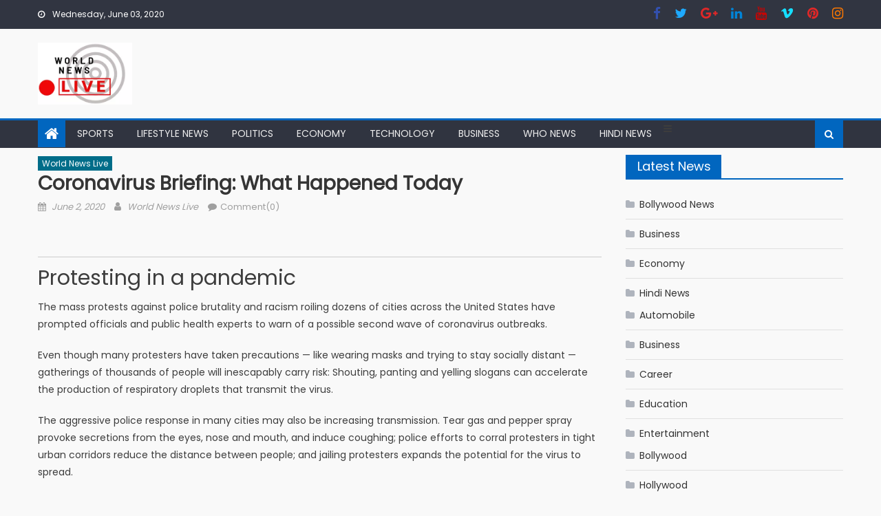

--- FILE ---
content_type: text/html; charset=utf-8
request_url: https://worldnewslive.in/coronavirus-briefing-what-happened-today-23/
body_size: 17727
content:
<!DOCTYPE html>
<html lang="en-US">
<head>
  <meta charset="utf-8">
  <meta name="viewport" content="width=device-width, initial-scale=1">
  <link rel="profile" href="https://gmpg.org/xfn/11">
  <link rel="pingback" href="/xmlrpc.php">
  <title>Coronavirus Briefing: What Happened Today - World News Live</title>
  <meta name="bingbot" content="index, follow, max-snippet:-1, max-image-preview:large, max-video-preview:-1">
  <link rel="canonical" href="/coronavirus-briefing-what-happened-today-23/">
  <meta property="og:locale" content="en_US">
  <meta property="og:type" content="article">
  <meta property="og:title" content="Coronavirus Briefing: What Happened Today - World News Live">
  <meta property="og:description" content="Protesting in a pandemic The mass protests against police brutality and racism roiling dozens of cities across the United States have prompted officials and public health experts to warn of a possible second wave of coronavirus outbreaks. Even though many protesters have taken precautions — like wearing masks and trying to stay socially distant — […]">
  <meta property="og:url" content="https://worldnewslive.in/coronavirus-briefing-what-happened-today-23/">
  <meta property="og:site_name" content="World News Live">
  <meta property="article:published_time" content="2020-06-02T16:45:47+00:00">
  <meta name="twitter:card" content="summary_large_image">
  <script type="application/ld+json" class="yoast-schema-graph">
  {"@context":"https://schema.org","@graph":[{"@type":"WebSite","@id":"https://worldnewslive.in/#website","url":"https://worldnewslive.in/","name":"World News Live","description":"You Can Read All News Live from World","potentialAction":[{"@type":"SearchAction","target":"https://worldnewslive.in/?s={search_term_string}","query-input":"required name=search_term_string"}],"inLanguage":"en-US"},{"@type":"WebPage","@id":"https://worldnewslive.in/coronavirus-briefing-what-happened-today-23/#webpage","url":"https://worldnewslive.in/coronavirus-briefing-what-happened-today-23/","name":"Coronavirus Briefing: What Happened Today - World News Live","isPartOf":{"@id":"https://worldnewslive.in/#website"},"datePublished":"2020-06-02T16:45:47+00:00","dateModified":"2020-06-02T16:45:47+00:00","author":{"@id":"https://worldnewslive.in/#/schema/person/2a662fbb7bf19becf25d5817ae1d4e3e"},"inLanguage":"en-US","potentialAction":[{"@type":"ReadAction","target":["https://worldnewslive.in/coronavirus-briefing-what-happened-today-23/"]}]},{"@type":["Person"],"@id":"https://worldnewslive.in/#/schema/person/2a662fbb7bf19becf25d5817ae1d4e3e","name":"World News Live","image":{"@type":"ImageObject","@id":"https://worldnewslive.in/#personlogo","inLanguage":"en-US","url":"http://0.gravatar.com/avatar/c786a953f750d570e59fe0fef5408e2b?d=mm&r=g","caption":"World News Live"}}]}
  </script>
  <link rel="dns-prefetch" href="//fonts.googleapis.com">
  <link rel="dns-prefetch" href="//s.w.org">
  <link rel="alternate" type="application/rss+xml" title="World News Live » Feed" href="/feed/">
  <link rel="alternate" type="application/rss+xml" title="World News Live » Comments Feed" href="/comments/feed/">
  <link rel="alternate" type="application/rss+xml" title="World News Live » Coronavirus Briefing: What Happened Today Comments Feed" href="/coronavirus-briefing-what-happened-today-23/feed/">
  <script type="text/javascript">
                        window._wpemojiSettings = {"baseUrl":"https:\/\/s.w.org\/images\/core\/emoji\/12.0.0-1\/72x72\/","ext":".png","svgUrl":"https:\/\/s.w.org\/images\/core\/emoji\/12.0.0-1\/svg\/","svgExt":".svg","source":{"concatemoji":"http:\/\/worldnewslive.in\/wp-includes\/js\/wp-emoji-release.min.js"}};
                        /*! This file is auto-generated */
                        !function(e,a,t){var r,n,o,i,p=a.createElement("canvas"),s=p.getContext&&p.getContext("2d");function c(e,t){var a=String.fromCharCode;s.clearRect(0,0,p.width,p.height),s.fillText(a.apply(this,e),0,0);var r=p.toDataURL();return s.clearRect(0,0,p.width,p.height),s.fillText(a.apply(this,t),0,0),r===p.toDataURL()}function l(e){if(!s||!s.fillText)return!1;switch(s.textBaseline="top",s.font="600 32px Arial",e){case"flag":return!c([127987,65039,8205,9895,65039],[127987,65039,8203,9895,65039])&&(!c([55356,56826,55356,56819],[55356,56826,8203,55356,56819])&&!c([55356,57332,56128,56423,56128,56418,56128,56421,56128,56430,56128,56423,56128,56447],[55356,57332,8203,56128,56423,8203,56128,56418,8203,56128,56421,8203,56128,56430,8203,56128,56423,8203,56128,56447]));case"emoji":return!c([55357,56424,55356,57342,8205,55358,56605,8205,55357,56424,55356,57340],[55357,56424,55356,57342,8203,55358,56605,8203,55357,56424,55356,57340])}return!1}function d(e){var t=a.createElement("script");t.src=e,t.defer=t.type="text/javascript",a.getElementsByTagName("head")[0].appendChild(t)}for(i=Array("flag","emoji"),t.supports={everything:!0,everythingExceptFlag:!0},o=0;o<i.length;o++)t.supports[i[o]]=l(i[o]),t.supports.everything=t.supports.everything&&t.supports[i[o]],"flag"!==i[o]&&(t.supports.everythingExceptFlag=t.supports.everythingExceptFlag&&t.supports[i[o]]);t.supports.everythingExceptFlag=t.supports.everythingExceptFlag&&!t.supports.flag,t.DOMReady=!1,t.readyCallback=function(){t.DOMReady=!0},t.supports.everything||(n=function(){t.readyCallback()},a.addEventListener?(a.addEventListener("DOMContentLoaded",n,!1),e.addEventListener("load",n,!1)):(e.attachEvent("onload",n),a.attachEvent("onreadystatechange",function(){"complete"===a.readyState&&t.readyCallback()})),(r=t.source||{}).concatemoji?d(r.concatemoji):r.wpemoji&&r.twemoji&&(d(r.twemoji),d(r.wpemoji)))}(window,document,window._wpemojiSettings);
  </script>
  <style type="text/css">
  img.wp-smiley,
  img.emoji {
        display: inline !important;
        border: none !important;
        box-shadow: none !important;
        height: 1em !important;
        width: 1em !important;
        margin: 0 .07em !important;
        vertical-align: -0.1em !important;
        background: none !important;
        padding: 0 !important;
  }
  </style>
  <link rel="stylesheet" id="wp-block-library-css" href="/wp-includes/css/dist/block-library/style.min.css" type="text/css" media="all">
  <link rel="stylesheet" id="SFSImainCss-css" href="/wp-content/plugins/ultimate-social-media-icons/css/sfsi-style.css" type="text/css" media="all">
  <link rel="stylesheet" id="wp_automatic_gallery_style-css" href="/wp-content/plugins/wp-automatic/css/wp-automatic.css" type="text/css" media="all">
  <link rel="stylesheet" id="font-awesome-css" href="/wp-content/themes/mantranews/assets/lib/font-awesome/css/font-awesome.min.css" type="text/css" media="all">
  <link rel="stylesheet" id="mantranews-google-font-css" href="https://fonts.googleapis.com/css?family=Poppins&ver=5.4.1" type="text/css" media="all">
  <link rel="stylesheet" id="mantranews-style-1-css" href="/wp-content/themes/mantranews/assets/css/mantranews.css" type="text/css" media="all">
  <link rel="stylesheet" id="mantranews-style-css" href="/wp-content/themes/mantranews/style.css" type="text/css" media="all">
  <link rel="stylesheet" id="mantranews-responsive-css" href="/wp-content/themes/mantranews/assets/css/mantranews-responsive.css" type="text/css" media="all">
  <script type="text/javascript" src="/wp-includes/js/jquery/jquery.js?ver=1.12.4-wp"></script>
  <script type="text/javascript" src="/wp-includes/js/jquery/jquery-migrate.min.js"></script>
  <script type="text/javascript" src="/wp-content/plugins/wp-automatic/js/main-front.js"></script>
  <link rel="https://api.w.org/" href="/wp-json/">
  <link rel="EditURI" type="application/rsd+xml" title="RSD" href="/xmlrpc.php">
  <link rel="wlwmanifest" type="application/wlwmanifest+xml" href="/wp-includes/wlwmanifest.xml">
  <link rel="shortlink" href="/?p=20738">
  <link rel="alternate" type="application/json+oembed" href="/wp-json/oembed/1.0/embed?url=http%3A%2F%2Fworldnewslive.in%2Fcoronavirus-briefing-what-happened-today-23%2F">
  <link rel="alternate" type="text/xml+oembed" href="/wp-json/oembed/1.0/embed?url=http%3A%2F%2Fworldnewslive.in%2Fcoronavirus-briefing-what-happened-today-23%2F&format=xml">
  <style>
  [class$="woocommerce-product-gallery__trigger"] {visibility:hidden;}
  </style>
  <script>
                (adsbygoogle = window.adsbygoogle || []).push({
                     google_ad_client: "ca-pub-2832739268642864",
                     enable_page_level_ads: true
                });
  </script>
  <meta name="follow.[base64]" content="jUXcnZnJK9H8V89JmJyu">
  <link rel="canonical" href="https://www.nytimes.com/2020/06/01/us/coronavirus-today.html/">
  <style type="text/css">
            .category-button.mb-cat-1981 a { background: #dd3333}
  .category-button.mb-cat-1981 a:hover { background: #ab0101}
  .block-header.mb-cat-1981 { border-left: 2px solid #dd3333 }
  .block-header.mb-cat-1981 .block-title { background:#dd3333 }
  .block-header.mb-cat-1981, #content .block-header.mb-cat-1981 .block-title:after { border-bottom-color:#dd3333 }
  #content .block-header.mb-cat-1981{ background-color:#ab0101 }
  .rtl .block-header.mb-cat-1981 { border-left: none; border-right: 2px solid #dd3333 }
  .archive .page-header.mb-cat-1981 { background-color:#dd3333; border-left: 4px solid #dd3333 }
  .rtl.archive .page-header.mb-cat-1981 { border-left: none; border-right: 4px solid #dd3333 }
  #site-navigation ul li.mb-cat-1981 { border-bottom-color: #dd3333 }
  .category-button.mb-cat-44 a { background: #8224e3}
  .category-button.mb-cat-44 a:hover { background: #5000b1}
  .block-header.mb-cat-44 { border-left: 2px solid #8224e3 }
  .block-header.mb-cat-44 .block-title { background:#8224e3 }
  .block-header.mb-cat-44, #content .block-header.mb-cat-44 .block-title:after { border-bottom-color:#8224e3 }
  #content .block-header.mb-cat-44{ background-color:#5000b1 }
  .rtl .block-header.mb-cat-44 { border-left: none; border-right: 2px solid #8224e3 }
  .archive .page-header.mb-cat-44 { background-color:#8224e3; border-left: 4px solid #8224e3 }
  .rtl.archive .page-header.mb-cat-44 { border-left: none; border-right: 4px solid #8224e3 }
  #site-navigation ul li.mb-cat-44 { border-bottom-color: #8224e3 }
  .category-button.mb-cat-1827 a { background: #8224e3}
  .category-button.mb-cat-1827 a:hover { background: #5000b1}
  .block-header.mb-cat-1827 { border-left: 2px solid #8224e3 }
  .block-header.mb-cat-1827 .block-title { background:#8224e3 }
  .block-header.mb-cat-1827, #content .block-header.mb-cat-1827 .block-title:after { border-bottom-color:#8224e3 }
  #content .block-header.mb-cat-1827{ background-color:#5000b1 }
  .rtl .block-header.mb-cat-1827 { border-left: none; border-right: 2px solid #8224e3 }
  .archive .page-header.mb-cat-1827 { background-color:#8224e3; border-left: 4px solid #8224e3 }
  .rtl.archive .page-header.mb-cat-1827 { border-left: none; border-right: 4px solid #8224e3 }
  #site-navigation ul li.mb-cat-1827 { border-bottom-color: #8224e3 }
  .category-button.mb-cat-45 a { background: #007c12}
  .category-button.mb-cat-45 a:hover { background: #004a00}
  .block-header.mb-cat-45 { border-left: 2px solid #007c12 }
  .block-header.mb-cat-45 .block-title { background:#007c12 }
  .block-header.mb-cat-45, #content .block-header.mb-cat-45 .block-title:after { border-bottom-color:#007c12 }
  #content .block-header.mb-cat-45{ background-color:#004a00 }
  .rtl .block-header.mb-cat-45 { border-left: none; border-right: 2px solid #007c12 }
  .archive .page-header.mb-cat-45 { background-color:#007c12; border-left: 4px solid #007c12 }
  .rtl.archive .page-header.mb-cat-45 { border-left: none; border-right: 4px solid #007c12 }
  #site-navigation ul li.mb-cat-45 { border-bottom-color: #007c12 }
  .category-button.mb-cat-1833 a { background: #007c12}
  .category-button.mb-cat-1833 a:hover { background: #004a00}
  .block-header.mb-cat-1833 { border-left: 2px solid #007c12 }
  .block-header.mb-cat-1833 .block-title { background:#007c12 }
  .block-header.mb-cat-1833, #content .block-header.mb-cat-1833 .block-title:after { border-bottom-color:#007c12 }
  #content .block-header.mb-cat-1833{ background-color:#004a00 }
  .rtl .block-header.mb-cat-1833 { border-left: none; border-right: 2px solid #007c12 }
  .archive .page-header.mb-cat-1833 { background-color:#007c12; border-left: 4px solid #007c12 }
  .rtl.archive .page-header.mb-cat-1833 { border-left: none; border-right: 4px solid #007c12 }
  #site-navigation ul li.mb-cat-1833 { border-bottom-color: #007c12 }
  .category-button.mb-cat-46 a { background: #9b4300}
  .category-button.mb-cat-46 a:hover { background: #691100}
  .block-header.mb-cat-46 { border-left: 2px solid #9b4300 }
  .block-header.mb-cat-46 .block-title { background:#9b4300 }
  .block-header.mb-cat-46, #content .block-header.mb-cat-46 .block-title:after { border-bottom-color:#9b4300 }
  #content .block-header.mb-cat-46{ background-color:#691100 }
  .rtl .block-header.mb-cat-46 { border-left: none; border-right: 2px solid #9b4300 }
  .archive .page-header.mb-cat-46 { background-color:#9b4300; border-left: 4px solid #9b4300 }
  .rtl.archive .page-header.mb-cat-46 { border-left: none; border-right: 4px solid #9b4300 }
  #site-navigation ul li.mb-cat-46 { border-bottom-color: #9b4300 }
  .category-button.mb-cat-1834 a { background: #9b4300}
  .category-button.mb-cat-1834 a:hover { background: #691100}
  .block-header.mb-cat-1834 { border-left: 2px solid #9b4300 }
  .block-header.mb-cat-1834 .block-title { background:#9b4300 }
  .block-header.mb-cat-1834, #content .block-header.mb-cat-1834 .block-title:after { border-bottom-color:#9b4300 }
  #content .block-header.mb-cat-1834{ background-color:#691100 }
  .rtl .block-header.mb-cat-1834 { border-left: none; border-right: 2px solid #9b4300 }
  .archive .page-header.mb-cat-1834 { background-color:#9b4300; border-left: 4px solid #9b4300 }
  .rtl.archive .page-header.mb-cat-1834 { border-left: none; border-right: 4px solid #9b4300 }
  #site-navigation ul li.mb-cat-1834 { border-bottom-color: #9b4300 }
  #content .block-header, #content .related-articles-wrapper .widget-title-wrapper, #content .widget .widget-title-wrapper,
                         #secondary .block-header, #secondary .widget .widget-title-wrapper, #secondary .related-articles-wrapper .widget-title-wrapper{background:none; background-color:transparent!important}
  #content .block-header .block-title:after, #content .related-articles-wrapper .related-title:after, #content .widget .widget-title:after{border:none}
  </style>
  <style type="text/css">
                        .site-title,
                .site-description {
                        position: absolute;
                        clip: rect(1px, 1px, 1px, 1px);
                }
  </style>
  <style type="text/css" id="custom-background-css">
  body.custom-background { background-color: #f9f9f9; }
  </style>
  <script>
  window.dataLayer = window.dataLayer || [];
  function gtag(){dataLayer.push(arguments);}
  gtag('js', new Date());

  gtag('config', 'UA-122514866-7');
  </script>
  <style type="text/css" aria-selected="true">

        .sfsi_subscribe_Popinner {
            width: 100% !important;

            height: auto !important;

            padding: 18px 0px !important;

            background-color: #ffffff !important;

        }

        .sfsi_subscribe_Popinner form {

            margin: 0 20px !important;

        }

        .sfsi_subscribe_Popinner h5 {

            font-family: Helvetica,Arial,sans-serif !important;

            font-weight: bold !important;

            color: #000000 !important;

            font-size: 16px !important;

            text-align: center !important;

            margin: 0 0 10px !important;

            padding: 0 !important;

        }

        .sfsi_subscription_form_field {

            margin: 5px 0 !important;

            width: 100% !important;

            display: inline-flex;

            display: -webkit-inline-flex;

        }

        .sfsi_subscription_form_field input {

            width: 100% !important;

            padding: 10px 0px !important;

        }

        .sfsi_subscribe_Popinner input[type=email] {

            font-family: Helvetica,Arial,sans-serif !important;

            font-style: normal !important;

            color: #000000 !important;

            font-size: 14px !important;

            text-align: center !important;

        }

        .sfsi_subscribe_Popinner input[type=email]::-webkit-input-placeholder {

            font-family: Helvetica,Arial,sans-serif !important;

            font-style: normal !important;

            color: #000000 !important;

            font-size: 14px !important;

            text-align: center !important;

        }

        .sfsi_subscribe_Popinner input[type=email]:-moz-placeholder {
            /* Firefox 18- */

            font-family: Helvetica,Arial,sans-serif !important;

            font-style: normal !important;

            color: #000000 !important;

            font-size: 14px !important;

            text-align: center !important;

        }

        .sfsi_subscribe_Popinner input[type=email]::-moz-placeholder {
            /* Firefox 19+ */

            font-family: Helvetica,Arial,sans-serif !important;

            font-style: normal !important;

            color: #000000 !important;

            font-size: 14px !important;

            text-align: center !important;

        }

        .sfsi_subscribe_Popinner input[type=email]:-ms-input-placeholder {

            font-family: Helvetica,Arial,sans-serif !important;

            font-style: normal !important;

            color: #000000 !important;

            font-size: 14px !important;

            text-align: center !important;

        }

        .sfsi_subscribe_Popinner input[type=submit] {

            font-family: Helvetica,Arial,sans-serif !important;

            font-weight: bold !important;

            color: #000000 !important;

            font-size: 16px !important;

            text-align: center !important;

            background-color: #dedede !important;

        }

        .sfsi_shortcode_container {
            float: left;
        }

        .sfsi_shortcode_container .norm_row .sfsi_wDiv {
            position: relative !important;
        }

        .sfsi_shortcode_container .sfsi_holders {
            display: none;
        }

  </style>
  <style id="fifu-woo-css-inline-css" type="text/css">
  img.zoomImg {display:inline !important}
  </style>
</head>
<body class="post-template-default single single-post postid-20738 single-format-standard custom-background wp-custom-logo default_skin fullwidth_layout right-sidebar">  <ins data-ad-channel="b1abb8ba140ddacf357f0dd10203906a" data-biqdiq-init></ins>

  <div id="page" class="site">
    <a class="skip-link screen-reader-text" href="#content">Skip to content</a>
    <header id="masthead" class="site-header">
      <div class="custom-header">
        <div class="custom-header-media"></div>
      </div>
      <div class="top-header-section">
        <div class="mb-container">
          <div class="top-left-header">
            <div class="date-section">
              Wednesday, June 03, 2020
            </div>
            <nav id="top-header-navigation" class="top-navigation"></nav>
          </div>
          <div class="top-social-wrapper">
            <span class="social-link"><i class="fa fa-facebook"></i></span><span class="social-link"><i class="fa fa-twitter"></i></span><span class="social-link"><i class="fa fa-google-plus"></i></span><span class="social-link"><i class="fa fa-linkedin"></i></span><span class="social-link"><i class="fa fa-youtube"></i></span><span class="social-link"><i class="fa fa-vimeo"></i></span><span class="social-link"><i class="fa fa-pinterest"></i></span><span class="social-link"><i class="fa fa-instagram"></i></span>
          </div>
        </div>
      </div>
      <div class="logo-ads-wrapper clearfix">
        <div class="mb-container">
          <div class="site-branding">
            <a href="/" class="custom-logo-link" rel="home"><img width="333" height="218" src="/wp-content/uploads/2020/05/cropped-logo2.png" class="custom-logo" alt="World News Live" srcset="/wp-content/uploads/2020/05/cropped-logo2.png 333w, /wp-content/uploads/2020/05/cropped-logo2-300x196.png 300w" sizes="(max-width: 333px) 100vw, 333px"></a>
          </div>
          <div class="header-ads-wrapper">
            <section id="custom_html-9" class="widget_text widget widget_custom_html">
              <div class="textwidget custom-html-widget">
                <script type="text/javascript" language="javascript">
                var aax_size='728x90';
                var aax_pubname = 'acousticblues-21';
                var aax_src='302';
                </script>
              </div>
            </section>
          </div>
        </div>
      </div>
      <div id="mb-menu-wrap" class="bottom-header-wrapper clearfix">
        <div class="mb-container">
          <div class="home-icon">
            <a href="/" rel="home"><i class="fa fa-home"></i></a>
          </div>
<i class="fa fa-navicon"></i>
          <nav id="site-navigation" class="main-navigation">
            <div class="menu">
              <ul>
                <li id="menu-item-108" class="menu-item menu-item-type-taxonomy menu-item-object-category menu-item-108 mb-cat-47">
                  <a href="/category/sports/">Sports</a>
                </li>
                <li id="menu-item-104" class="menu-item menu-item-type-taxonomy menu-item-object-category menu-item-104 mb-cat-43">
                  <a href="/category/lifestyle-news/">Lifestyle News</a>
                </li>
                <li id="menu-item-107" class="menu-item menu-item-type-taxonomy menu-item-object-category menu-item-107 mb-cat-46">
                  <a href="/category/politics/">Politics</a>
                </li>
                <li id="menu-item-116" class="menu-item menu-item-type-taxonomy menu-item-object-category menu-item-116 mb-cat-42">
                  <a href="/category/economy/">Economy</a>
                </li>
                <li id="menu-item-117" class="menu-item menu-item-type-taxonomy menu-item-object-category menu-item-117 mb-cat-48">
                  <a href="/category/technology/">Technology</a>
                </li>
                <li id="menu-item-118" class="menu-item menu-item-type-taxonomy menu-item-object-category menu-item-118 mb-cat-41">
                  <a href="/category/business/">Business</a>
                </li>
                <li id="menu-item-806" class="menu-item menu-item-type-taxonomy menu-item-object-category menu-item-806 mb-cat-1030">
                  <a href="/category/who-news/">WHO News</a>
                </li>
                <li id="menu-item-1393" class="menu-item menu-item-type-taxonomy menu-item-object-category menu-item-1393 mb-cat-1820">
                  <a href="/category/hindi-news/">Hindi News</a>
                </li>
              </ul>
            </div>
          </nav>
          <div class="header-search-wrapper">
            <span class="search-main"><i class="fa fa-search"></i></span>
            <div class="search-form-main clearfix">
              <form role="search" method="get" class="search-form" action="https://worldnewslive.in/">
                <label><span class="screen-reader-text">Search for:</span> <input type="search" class="search-field" placeholder="Search …" value="" name="s"></label> <input type="submit" class="search-submit" value="Search">
              </form>
            </div>
          </div>
        </div>
      </div>
    </header>
    <div id="content" class="site-content">
      <div class="mb-container">
        <div id="primary" class="content-area">
          <main id="main" class="site-main" role="main">
            <article id="post-20738" class="post-20738 post type-post status-publish format-standard hentry category-world-news-live">
              <header class="entry-header">
                <div class="post-cat-list">
                  <span class="category-button mb-cat-2"><a href="/category/world-news-live/">World News Live</a></span>
                </div>
                <h1 class="entry-title">Coronavirus Briefing: What Happened Today</h1>
                <div class="entry-meta">
                  <span class="posted-on"><span class="screen-reader-text">Posted on</span> <a href="/coronavirus-briefing-what-happened-today-23/" rel="bookmark"><time class="entry-date published updated" datetime="2020-06-02T16:45:47+00:00">June 2, 2020</time></a></span> <span class="byline"><span class="screen-reader-text">Author</span> <span class="author vcard"><a class="url fn n" href="/author/dqojrlsofc/">World News Live</a></span></span> <span class="comments-link"><a href="/coronavirus-briefing-what-happened-today-23/#respond">Comment(0)</a></span>
                </div>
              </header>
              <div class="entry-content">
                <p><br></p>
                <div>
                  <div class="css-53u6y8">
                    <hr class="css-7daw59 e1mu4ftr0">
                    <h2 class="css-1aoo5yy eoo0vm40" id="link-cce5f8e">Protesting in a pandemic</h2>
                    <p class="css-158dogj evys1bk0">The mass protests against police brutality and racism roiling dozens of cities across the United States have prompted officials and public health experts to warn of a possible second wave of coronavirus outbreaks.</p>
                    <p class="css-158dogj evys1bk0">Even though many protesters have taken precautions — like wearing masks and trying to stay socially distant — gatherings of thousands of people will inescapably carry risk: Shouting, panting and yelling slogans can accelerate the production of respiratory droplets that transmit the virus.</p>
                    <p class="css-158dogj evys1bk0">The aggressive police response in many cities may also be increasing transmission. Tear gas and pepper spray provoke secretions from the eyes, nose and mouth, and induce coughing; police efforts to corral protesters in tight urban corridors reduce the distance between people; and jailing protesters expands the potential for the virus to spread.</p>
                    <p class="css-158dogj evys1bk0">The protests come as many areas of the country are still experiencing the most lethal days of the pandemic. While coronavirus cases are dropping in the Northeast, there are fierce flare-ups in rural parts of Southern states like Alabama, Louisiana and Mississippi. And the Midwest is still troubled by persistent outbreaks: In Wisconsin, hospitalizations are on the rise, and in Minnesota, where the protests began, cases are trending upward.</p>
                  </div>
                  <aside class="css-ew4tgv" aria-label="companion column"></aside>
                </div>
                <div>
                  <div class="css-53u6y8">
                    <p class="css-158dogj evys1bk0">While the demonstrations were ignited by the death of George Floyd last week, they are also channeling the outrage felt by those who have seen the virus lay bare entrenched inequalities in American society. Covid-19 kills black Americans at a higher rate than whites, and it has stripped black Americans of their jobs and income at an outsize rate.</p>
                    <p class="css-158dogj evys1bk0">For many who came out to protest, the virus was the lesser of two risks.</p>
                    <p class="css-158dogj evys1bk0">“I can go home, clean myself up, go get tested, make sure I take proper precautions,” a protester told NBC. “But police brutality, I don’t know, I don’t know what I can’t do to not be harassed.”</p>
                    <hr class="css-7daw59 e1mu4ftr0">
                    <h2 class="css-1aoo5yy eoo0vm40" id="link-195de1b">A hidden toll</h2>
                  </div>
                  <aside class="css-ew4tgv" aria-label="companion column"></aside>
                </div>
                <div>
                  <div class="css-53u6y8">
                    <p class="css-158dogj evys1bk0">It’s not just the coronavirus: In New York and New Jersey, the two hardest-hit states, thousands more people than usual have died in the past few months from causes like heart disease, diabetes and Alzheimer’s disease.</p>
                  </div>
                  <aside class="css-ew4tgv" aria-label="companion column"></aside>
                </div>
                <div>
                  <div class="css-53u6y8">
                    <p class="css-158dogj evys1bk0">Experts say some of these deaths, which started to rise in early March, may be undiagnosed Covid-19 cases. It’s also possible that some patients with chronic illnesses may have chosen to stay home rather than risk exposure to the virus by going to the hospital.</p>
                    <hr class="css-7daw59 e1mu4ftr0">
                    <section id="styln-faq-coronavirus" class="css-l08pwh interactive-content interactive-size-medium">
                      <div class="css-17ih8de interactive-body">
                        <p></p>
                        <div id="g-inlineguide-id" class="g-inlineguide">
                          <div class="g-inlineguide-container">
                            <div class="g-inlineguide-container-wrapper">
                              <div id="truncate-content" class="g-inlineguide-content">
                                <ul class="g-inlineguide-list">
                                  <li>
                                    <p class="g-inlineguide-date">Updated June 1, 2020</p>
                                    <ul class="g-inlineguide-item-list g-inlineguide-list-circle" id="g-inlineguide-item-list">
                                      <li>
                                        <h4><strong>How do we start exercising again without hurting ourselves after months of lockdown?</strong></h4>
                                        <p>Exercise researchers and physicians have some blunt advice for those of us aiming to return to regular exercise now: Start slowly and then rev up your workouts, also slowly. American adults tended to be about 12 percent less active after the stay-at-home mandates began in March than they were in January. But there are steps you can take to ease your way back into regular exercise safely. First, “start at no more than 50 percent of the exercise you were doing before Covid,” says Dr. Monica Rho, the chief of musculoskeletal medicine at the Shirley Ryan AbilityLab in Chicago. Thread in some preparatory squats, too, she advises. “When you haven’t been exercising, you lose muscle mass.” Expect some muscle twinges after these preliminary, post-lockdown sessions, especially a day or two later. But sudden or increasing pain during exercise is a clarion call to stop and return home.</p>
                                      </li>
                                    </ul>
                                    <ul class="g-inlineguide-item-list g-inlineguide-list-circle" id="g-inlineguide-item-list">
                                      <li>
                                        <h4><strong>My state is reopening. Is it safe to go out?</strong></h4>
                                        <p>States are reopening bit by bit. This means that more public spaces are available for use and more and more businesses are being allowed to open again. The federal government is largely leaving the decision up to states, and some state leaders are leaving the decision up to local authorities. Even if you aren’t being told to stay at home, it’s still a good idea to limit trips outside and your interaction with other people.</p>
                                      </li>
                                    </ul>
                                    <ul class="g-inlineguide-item-list g-inlineguide-list-circle" id="g-inlineguide-item-list">
                                      <li>
                                        <h4><strong>What’s the risk of catching coronavirus from a surface?</strong></h4>
                                        <p>Touching contaminated objects and then infecting ourselves with the germs is not typically how the virus spreads. But it can happen. A number of studies of flu, rhinovirus, coronavirus and other microbes have shown that respiratory illnesses, including the new coronavirus, can spread by touching contaminated surfaces, particularly in places like day care centers, offices and hospitals. But a long chain of events has to happen for the disease to spread that way. The best way to protect yourself from coronavirus — whether it’s surface transmission or close human contact — is still social distancing, washing your hands, not touching your face and wearing masks.</p>
                                      </li>
                                    </ul>
                                    <ul class="g-inlineguide-item-list g-inlineguide-list-circle" id="g-inlineguide-item-list">
                                      <li>
                                        <h4><strong>What are the symptoms of coronavirus?</strong></h4>
                                        <p>Common symptoms include fever, a dry cough, fatigue and difficulty breathing or shortness of breath. Some of these symptoms overlap with those of the flu, making detection difficult, but runny noses and stuffy sinuses are less common. The C.D.C. has also added chills, muscle pain, sore throat, headache and a new loss of the sense of taste or smell as symptoms to look out for. Most people fall ill five to seven days after exposure, but symptoms may appear in as few as two days or as many as 14 days.</p>
                                      </li>
                                    </ul>
                                    <ul class="g-inlineguide-item-list g-inlineguide-list-circle" id="g-inlineguide-item-list">
                                      <li>
                                        <h4><strong>How can I protect myself while flying?</strong></h4>
                                        <p>If air travel is unavoidable, there are some steps you can take to protect yourself. Most important: Wash your hands often, and stop touching your face. If possible, choose a window seat. A study from Emory University found that during flu season, the safest place to sit on a plane is by a window, as people sitting in window seats had less contact with potentially sick people. Disinfect hard surfaces. When you get to your seat and your hands are clean, use disinfecting wipes to clean the hard surfaces at your seat like the head and arm rest, the seatbelt buckle, the remote, screen, seat back pocket and the tray table. If the seat is hard and nonporous or leather or pleather, you can wipe that down, too. (Using wipes on upholstered seats could lead to a wet seat and spreading of germs rather than killing them.)</p>
                                      </li>
                                    </ul>
                                    <ul class="g-inlineguide-item-list g-inlineguide-list-circle" id="g-inlineguide-item-list">
                                      <li>
                                        <h4><strong>How many people have lost their jobs due to coronavirus in the U.S.?</strong></h4>
                                        <p>More than 40 million people — the equivalent of 1 in 4 U.S. workers — have filed for unemployment benefits since the pandemic took hold. One in five who were working in February reported losing a job or being furloughed in March or the beginning of April, data from a Federal Reserve survey released on May 14 showed, and that pain was highly concentrated among low earners. Fully 39 percent of former workers living in a household earning $40,000 or less lost work, compared with 13 percent in those making more than $100,000, a Fed official said.</p>
                                      </li>
                                    </ul>
                                    <ul class="g-inlineguide-item-list g-inlineguide-list-circle" id="g-inlineguide-item-list">
                                      <li>
                                        <h4><strong>Should I wear a mask?</strong></h4>
                                        <p>The C.D.C. has recommended that all Americans wear cloth masks if they go out in public. This is a shift in federal guidance reflecting new concerns that the coronavirus is being spread by infected people who have no symptoms. Until now, the C.D.C., like the W.H.O., has advised that ordinary people don’t need to wear masks unless they are sick and coughing. Part of the reason was to preserve medical-grade masks for health care workers who desperately need them at a time when they are in continuously short supply. Masks don’t replace hand washing and social distancing.</p>
                                      </li>
                                    </ul>
                                    <ul class="g-inlineguide-item-list g-inlineguide-list-circle" id="g-inlineguide-item-list">
                                      <li>
                                        <h4><strong>What should I do if I feel sick?</strong></h4>
                                        <p>If you’ve been exposed to the coronavirus or think you have, and have a fever or symptoms like a cough or difficulty breathing, call a doctor. They should give you advice on whether you should be tested, how to get tested, and how to seek medical treatment without potentially infecting or exposing others.</p>
                                      </li>
                                    </ul>
                                    <ul class="g-inlineguide-item-list g-inlineguide-list-circle" id="g-inlineguide-item-list">
                                      <li>
                                        <h4><strong>How can I help?</strong></h4>
                                        <p>Charity Navigator, which evaluates charities using a numbers-based system, has a running list of nonprofits working in communities affected by the outbreak. You can give blood through the American Red Cross, and World Central Kitchen has stepped in to distribute meals in major cities.</p>
                                      </li>
                                    </ul>
                                  </li>
                                </ul>
                                <hr class="g-inlineguide-line">
                              </div>
                              <p></p>
                            </div>
                            <p></p>
                          </div>
                        </div>
                        <p></p>
                      </div>
                    </section>
                    <h2 class="css-1aoo5yy eoo0vm40" id="link-60f52180">Reopenings</h2>
                    <ul class="css-1le37cb ez3869y0">
                      <li class="css-o74qhc eoqvrfo0">
                        <p class="css-nxfrgc evys1bk0">Students were allowed to return to some elementary schools in <strong class="css-8qgvsz ebyp5n10">England,</strong> but many parents decided to keep their children home anyway.</p>
                      </li>
                      <li class="css-o74qhc eoqvrfo0">
                        <p class="css-nxfrgc evys1bk0"><strong class="css-8qgvsz ebyp5n10">South Africa</strong> lifted its ban on alcohol sales. The deeply unpopular measure was credited with a drop in murders and traffic accidents in the country.</p>
                      </li>
                      <li class="css-o74qhc eoqvrfo0">
                        <p class="css-nxfrgc evys1bk0"><strong class="css-8qgvsz ebyp5n10">Michigan</strong> lifted its stay-at-home order and will allow groups of up to 100 people to gather outdoors while social distancing. Restaurants will also be able to open as long as tables are six feet apart.</p>
                      </li>
                      <li class="css-o74qhc eoqvrfo0">
                        <p class="css-nxfrgc evys1bk0">Despite the continuing outbreaks in parts of <strong class="css-8qgvsz ebyp5n10">Mississippi,</strong> Gov. Tate Reeves announced that all businesses could reopen and travel restrictions had been lifted.</p>
                      </li>
                    </ul>
                    <p class="css-158dogj evys1bk0"><em class="css-2fg4z9 e1gzwzxm0">Here’s a roundup of restrictions in all 50 states</em><em class="css-2fg4z9 e1gzwzxm0">.</em></p>
                    <hr class="css-7daw59 e1mu4ftr0">
                    <h2 class="css-1aoo5yy eoo0vm40" id="link-547e805c">What else we’re following</h2>
                    <ul class="css-1le37cb ez3869y0">
                      <li class="css-o74qhc eoqvrfo0">
                        <p class="css-nxfrgc evys1bk0">The United States has delivered two million doses of hydroxychloroquine to Brazil for use in the fight against the virus, the White House announced on Sunday, despite widespread concern that it may not be effective, or even safe, for patients.</p>
                      </li>
                      <li class="css-o74qhc eoqvrfo0">
                        <p class="css-nxfrgc evys1bk0">From an underground flood wall in Connecticut to the resettlement of a coastal Louisiana community, climate change projects in more than a dozen states are now in jeopardy because of the pandemic.</p>
                      </li>
                      <li class="css-o74qhc eoqvrfo0">
                        <p class="css-nxfrgc evys1bk0">At least 26,000 nursing home residents in the U.S. have died during the pandemic, The Washington Post reports.</p>
                      </li>
                      <li class="css-o74qhc eoqvrfo0">
                        <p class="css-nxfrgc evys1bk0">Despite a soaring unemployment rate and millions of new jobless claims each week, people are still paying their rent. But there are signs that may slip as federal relief programs expire.</p>
                      </li>
                      <li class="css-o74qhc eoqvrfo0">
                        <p class="css-nxfrgc evys1bk0">A small amount of the virus was detected in a 2-year-old pug in North Carolina, but the U.S.D.A. later found the dog was not infected with the coronavirus.</p>
                      </li>
                      <li class="css-o74qhc eoqvrfo0">
                        <p class="css-nxfrgc evys1bk0">The Metropolitan Opera announced that the pandemic had forced the company to cancel its fall season.</p>
                      </li>
                    </ul>
                    <hr class="css-7daw59 e1mu4ftr0">
                    <h2 class="css-1aoo5yy eoo0vm40" id="link-3df38300">What you’re doing</h2>
                    <blockquote class="css-q0oznx etf134l0">
                      <p class="css-1y149mt evys1bk0">My cousin and I decided to spruce up the graves of our beloved mothers and fathers. I can’t tell you how satisfying and rewarding it was to plant those marigolds and geraniums, mulch and finish it off with American flags (both our fathers served their country)! We reminisced and learned things about each other we had long forgotten.</p>
                      <p class="css-1y149mt evys1bk0">— Lois Gambino Adamson, Otisville, N.Y.</p>
                    </blockquote>
                    <p class="css-158dogj evys1bk0">Let us know how you’re dealing with the outbreak. Send us a response here, and we may feature it in an upcoming newsletter.</p>
                    <p class="css-158dogj evys1bk0">Sign up here to get the briefing by email.</p>
                    <hr class="css-7daw59 e1mu4ftr0">
                    <p class="css-pncxxs etfikam0">Tom Wright-Piersanti contributed to today’s newsletter.</p>
                  </div>
                  <aside class="css-ew4tgv" aria-label="companion column"></aside>
                </div>
                <p>
                <script async src="https://platform.twitter.com/widgets.js" charset="utf-8"></script><br>
                <br>
                <br>
                <br>
                Source link</p>
                <div class="sfsi_responsive_icons" style="display:inline-block;margin-top:0px; margin-bottom: 0px; width:100%" data-icon-width-type="Fully responsive" data-icon-width-size="240" data-edge-type="Round" data-edge-radius="5">
                  <div class="sfsi_responsive_icons_count sfsi_responsive_count_container sfsi_medium_button" style="display:none;text-align:center; background-color:#fff;color:#aaaaaa; border-radius:5px; ;">
                    <h3 style="color:#aaaaaa;">60</h3>
                    <h6 style="color:#aaaaaa;">SHARES</h6>
                  </div>
                  <div class="sfsi_icons_container sfsi_responsive_without_counter_icons sfsi_medium_button_container sfsi_icons_container_box_fully_container" style="width:100%;display:flex; ; text-align:center;">
                    
                    <div class="sfsi_responsive_icon_item_container sfsi_responsive_icon_facebook_container sfsi_medium_button sfsi_responsive_icon_gradient sfsi_centered_icon" style="border-radius:5px; width:100%;">
                      <img style="max-height: 25px;display:unset;margin:0" class="sfsi_wicon" src="/wp-content/plugins/ultimate-social-media-icons/images/responsive-icon/facebook.svg"> <span style="color:#fff">Share on Facebook</span>
                    </div> 
                    <div class="sfsi_responsive_icon_item_container sfsi_responsive_icon_twitter_container sfsi_medium_button sfsi_responsive_icon_gradient sfsi_centered_icon" style="border-radius:5px; width:100%;">
                      <img style="max-height: 25px;display:unset;margin:0" class="sfsi_wicon" src="/wp-content/plugins/ultimate-social-media-icons/images/responsive-icon/Twitter.svg"> <span style="color:#fff">Tweet</span>
                    </div> 
                    <div class="sfsi_responsive_icon_item_container sfsi_responsive_icon_follow_container sfsi_medium_button sfsi_responsive_icon_gradient sfsi_centered_icon" style="border-radius:5px; width:100%;">
                      <img style="max-height: 25px;display:unset;margin:0" class="sfsi_wicon" src="/wp-content/plugins/ultimate-social-media-icons/images/responsive-icon/Follow.png"> <span style="color:#fff">Follow us</span>
                    </div> <a target="_blank" href="" style="display:none;text-align:center;margin-left:10px; flex-basis:100%;" class="sfsi_responsive_fluid">
                    <div class="sfsi_responsive_icon_item_container sfsi_responsive_custom_icon sfsi_responsive_icon_0_container sfsi_medium_button sfsi_centered_icon sfsi_responsive_icon_gradient" style="border-radius:5px; width:100%; background-color:#729fcf">
                      <img style="max-height: 25px" src=""> <span style="color:#fff">Share</span>
                    </div></a> <a target="_blank" href="" style="display:none;text-align:center;margin-left:10px; flex-basis:100%;" class="sfsi_responsive_fluid">
                    <div class="sfsi_responsive_icon_item_container sfsi_responsive_custom_icon sfsi_responsive_icon_1_container sfsi_medium_button sfsi_centered_icon sfsi_responsive_icon_gradient" style="border-radius:5px; width:100%; background-color:#729fcf">
                      <img style="max-height: 25px" src=""> <span style="color:#fff">Share</span>
                    </div></a> <a target="_blank" href="" style="display:none;text-align:center;margin-left:10px; flex-basis:100%;" class="sfsi_responsive_fluid">
                    <div class="sfsi_responsive_icon_item_container sfsi_responsive_custom_icon sfsi_responsive_icon_2_container sfsi_medium_button sfsi_centered_icon sfsi_responsive_icon_gradient" style="border-radius:5px; width:100%; background-color:#729fcf">
                      <img style="max-height: 25px" src=""> <span style="color:#fff">Share</span>
                    </div></a> <a target="_blank" href="" style="display:none;text-align:center;margin-left:10px; flex-basis:100%;" class="sfsi_responsive_fluid">
                    <div class="sfsi_responsive_icon_item_container sfsi_responsive_custom_icon sfsi_responsive_icon_3_container sfsi_medium_button sfsi_centered_icon sfsi_responsive_icon_gradient" style="border-radius:5px; width:100%; background-color:#729fcf">
                      <img style="max-height: 25px" src=""> <span style="color:#fff">Share</span>
                    </div></a> <a target="_blank" href="" style="display:none;text-align:center;margin-left:10px; flex-basis:100%;" class="sfsi_responsive_fluid">
                    <div class="sfsi_responsive_icon_item_container sfsi_responsive_custom_icon sfsi_responsive_icon_4_container sfsi_medium_button sfsi_centered_icon sfsi_responsive_icon_gradient" style="border-radius:5px; width:100%; background-color:#729fcf">
                      <img style="max-height: 25px" src=""> <span style="color:#fff">Share</span>
                    </div></a>
                  </div>
                </div>
              </div>
              <footer class="entry-footer"></footer>
            </article>
            <div class="mantranews-author-wrapper clearfix">
              <div class="author-avatar">
                <a class="author-image" href="/author/dqojrlsofc/"><img alt="" src="http://0.gravatar.com/avatar/c786a953f750d570e59fe0fef5408e2b?d=mm&r=g" srcset="http://0.gravatar.com/avatar/c786a953f750d570e59fe0fef5408e2b?d=mm&r=g 2x" class="avatar avatar-132 photo" height="132" width="132"></a>
              </div>
              <div class="author-desc-wrapper">
                <a class="author-title" href="/author/dqojrlsofc/">World News Live</a>
                <div class="author-description"></div>
<a href="" target="_blank"></a>
              </div>
            </div>
            <div class="related-articles-wrapper">
              <div class="widget-title-wrapper">
                <h2 class="related-title">Related Articles</h2>
              </div>
              <div class="related-posts-wrapper clearfix">
                <div class="single-post-wrap">
                  <div class="post-thumb-wrapper">
                    
                    <figure></figure>
                  </div>
                  <div class="related-content-wrapper">
                    <div class="post-cat-list">
                      <span class="category-button mb-cat-2"><a href="/category/world-news-live/">World News Live</a></span>
                    </div>
                    <h3 class="post-title">Herd Immunity, or Big 2nd Wave? Israel Antibody Testing Hopes to Find Out.</h3>
                    <div class="post-meta-wrapper">
                      <span class="posted-on"><span class="screen-reader-text">Posted on</span> <time class="entry-date published updated" datetime="2020-05-05T19:34:48+00:00">May 5, 2020</time></span> <span class="byline"><span class="screen-reader-text">Author</span> <span class="author vcard"><a class="url fn n" href="/author/dqojrlsofc/">World News Live</a></span></span>
                    </div>
                    <p>JERUSALEM — Israel, whose aggressive response to the coronavirus has held its fatality rate to a fraction of those of the United States and other hard-hit nations, is readying a nationwide serological test of 100,000 citizens to see how widely the virus has spread across its population and how vulnerable it may be to a […]</p>
                  </div>
                </div>
                <div class="single-post-wrap">
                  <div class="post-thumb-wrapper">
                    
                    <figure>
                      
                    </figure>
                  </div>
                  <div class="related-content-wrapper">
                    <div class="post-cat-list">
                      <span class="category-button mb-cat-2"><a href="/category/world-news-live/">World News Live</a></span>
                    </div>
                    <h3 class="post-title">Maltese Envoy to Finland Resigns After Comparing German Chancellor Angela Merkel to Hitler</h3>
                    <div class="post-meta-wrapper">
                      <span class="posted-on"><span class="screen-reader-text">Posted on</span> <time class="entry-date published updated" datetime="2020-05-11T10:23:07+00:00">May 11, 2020</time></span> <span class="byline"><span class="screen-reader-text">Author</span> <span class="author vcard"><a class="url fn n" href="/author/dqojrlsofc/">World News Live</a></span></span>
                    </div>
                    <p>German Chancellor Angela Merkel. (Image: Reuters) The Maltese foreign ministry told him to remove the message and the diplomat, who served as ambassador to Finland since 2014, had resigned, the newspaper said Sunday. AFP Valletta, Malta  Last Updated: May 11, 2020, 12:19 PM IST  Malta’s ambassador to Finland has resigned after a Facebook […]</p>
                  </div>
                </div>
                <div class="single-post-wrap">
                  <div class="post-thumb-wrapper">
                    
                    <figure>
                      
                    </figure>
                  </div>
                  <div class="related-content-wrapper">
                    <div class="post-cat-list">
                      <span class="category-button mb-cat-2"><a href="/category/world-news-live/">World News Live</a></span>
                    </div>
                    <h3 class="post-title">Michael Jordan’s Game-Worn Sneakers Sold For Record $560,000 At Sotheby’s Auction</h3>
                    <div class="post-meta-wrapper">
                      <span class="posted-on"><span class="screen-reader-text">Posted on</span> <time class="entry-date published updated" datetime="2020-05-18T04:08:19+00:00">May 18, 2020</time></span> <span class="byline"><span class="screen-reader-text">Author</span> <span class="author vcard"><a class="url fn n" href="/author/dqojrlsofc/">World News Live</a></span></span>
                    </div>
                    <p>The shoe, made for Michael Jordan in 1985, also has his autograph New York: A pair of Air Jordan sneakers worn in a game by Michael Jordan sold Sunday for $560,000 at Sotheby’s auction house, an all-time record for basketball shoes. The white, black and red shoes, made for Jordan in 1985 and autographed by […]</p>
                  </div>
                </div>
              </div>
            </div>
            <nav class="navigation post-navigation" role="navigation" aria-label="Posts">
              <h2 class="screen-reader-text">Post navigation</h2>
              <div class="nav-links">
                <div class="nav-previous">
                  <a href="/hong-kong-people-aim-to-mark-tiananmen-despite-ban-2/" rel="prev">Hong Kong People Aim to Mark Tiananmen Despite Ban</a>
                </div>
                <div class="nav-next">
                  <a href="/instagram-users-flood-the-app-with-millions-of-blackout-tuesday-posts/" rel="next">Instagram users flood the app with millions of Blackout Tuesday posts</a>
                </div>
              </div>
            </nav>
          </main>
        </div>
        <aside id="secondary" class="widget-area" role="complementary">
          <section id="categories-6" class="widget widget_categories">
            <div class="widget-title-wrapper">
              <h4 class="widget-title">Latest News</h4>
            </div>
            <ul>
              <li class="cat-item cat-item-563">
                <a href="/category/bollywood-news/" title="Bollywood News">Bollywood News</a>
              </li>
              <li class="cat-item cat-item-41">
                <a href="/category/business/">Business</a>
              </li>
              <li class="cat-item cat-item-42">
                <a href="/category/economy/">Economy</a>
              </li>
              <li class="cat-item cat-item-1820">
                <a href="/category/hindi-news/" title="Hindi News">Hindi News</a>
                <ul class="children">
                  <li class="cat-item cat-item-1931">
                    <a href="/category/hindi-news/automobile-news-in-hindi/" title="Automobile News In Hindi">Automobile</a>
                  </li>
                  <li class="cat-item cat-item-1924">
                    <a href="/category/hindi-news/business-news-in-hindi/" title="Business News In Hindi">Business</a>
                  </li>
                  <li class="cat-item cat-item-1943">
                    <a href="/category/hindi-news/career-news-in-hindi/" title="Career News In Hindi">Career</a>
                  </li>
                  <li class="cat-item cat-item-1938">
                    <a href="/category/hindi-news/education-news-in-hindi/" title="Education News In Hindi">Education</a>
                  </li>
                  <li class="cat-item cat-item-1919">
                    <a href="/category/hindi-news/entertainment-news-in-hindi/" title="Entertainment News In Hindi">Entertainment</a>
                    <ul class="children">
                      <li class="cat-item cat-item-1920">
                        <a href="/category/hindi-news/entertainment-news-in-hindi/bollywood-news-in-hindi/" title="Bollywood News In Hindi">Bollywood</a>
                      </li>
                      <li class="cat-item cat-item-1921">
                        <a href="/category/hindi-news/entertainment-news-in-hindi/hollywood-news-in-hindi/" title="Hollywood News In Hindi">Hollywood</a>
                      </li>
                      <li class="cat-item cat-item-1922">
                        <a href="/category/hindi-news/entertainment-news-in-hindi/television-news-in-hindi/" title="Television News In Hindi">Television</a>
                      </li>
                      <li class="cat-item cat-item-1923">
                        <a href="/category/hindi-news/entertainment-news-in-hindi/web-series-news-in-hindi/" title="Web series News In Hindi">Web series</a>
                      </li>
                    </ul>
                  </li>
                  <li class="cat-item cat-item-1937">
                    <a href="/category/hindi-news/gadgets-news-in-hindi/" title="Gadgets News In Hindi">Gadgets</a>
                  </li>
                  <li class="cat-item cat-item-1827">
                    <a href="/category/hindi-news/international-hindi-news/" title="International News In Hindi">International</a>
                  </li>
                  <li class="cat-item cat-item-1833">
                    <a href="/category/hindi-news/national-hindi-news/" title="National News in Hindi">National</a>
                  </li>
                  <li class="cat-item cat-item-1834">
                    <a href="/category/hindi-news/politics-hindi-news/" title="Politics News in Hindi">Politics</a>
                  </li>
                  <li class="cat-item cat-item-1932">
                    <a href="/category/hindi-news/real-estate-news-in-hindi/" title="Real estate News In Hindi">Real estate</a>
                  </li>
                  <li class="cat-item cat-item-1918">
                    <a href="/category/hindi-news/sports-hindi-news/" title=" Sports News In Hindi">Sports</a>
                  </li>
                  <li class="cat-item cat-item-1933">
                    <a href="/category/hindi-news/technology-news-in-hindi/" title="Technology News In Hindi">Technology</a>
                  </li>
                </ul>
              </li>
              <li class="cat-item cat-item-43">
                <a href="/category/lifestyle-news/">Lifestyle News</a>
              </li>
              <li class="cat-item cat-item-46">
                <a href="/category/politics/">Politics</a>
              </li>
              <li class="cat-item cat-item-47">
                <a href="/category/sports/">Sports</a>
              </li>
              <li class="cat-item cat-item-48">
                <a href="/category/technology/">Technology</a>
              </li>
              <li class="cat-item cat-item-1030">
                <a href="/category/who-news/" title="WHO News">WHO News</a>
              </li>
              <li class="cat-item cat-item-2">
                <a href="/category/world-news-live/" title="World News Live">World News Live</a>
              </li>
            </ul>
          </section>
          <section id="media_image-3" class="widget widget_media_image">
            <img width="300" height="250" src="/wp-content/uploads/2020/04/Amazon_Audible_300x250.jpg" class="image wp-image-877 attachment-full size-full" alt="" style="max-width: 100%; height: auto;">
          </section>
          <section id="recent-posts-8" class="widget widget_recent_entries">
            <div class="widget-title-wrapper">
              <h4 class="widget-title">Breaking News</h4>
            </div>
            <ul>
              <li>
                Italy Reopens To Tourists From Europe
              </li>
              <li>
                Pandemic Could Scar a Generation of Working Mothers
              </li>
              <li>
                Building the perfect NHL defenseman
              </li>
              <li>
                Bird is scrapping thousands of electric scooters in the Middle East
              </li>
              <li>
                When Jail Becomes Normal – The New York Times
              </li>
              <li>
                Cyclone Nisarg hits Maharashtra, heavy rain with heavy wind | चक्रवात निसर्ग ने महाराष्ट्र में दी दस्तक, तेज हवा के साथ भारी बारिश
              </li>
              <li>
                BJP MLA from MP seeks help from Sonu Sood, Congress attack | मप्र/रीवा: भाजपा विधायक ने प्रवासी मजदूरों के लिए सोनू सूद से मांगी मदद, कांग्रेस का हमला
              </li>
              <li>
                Mukund, Ganesh revealed, was a victim of apartheid on the cricket field | मुकुंद, गणेश का खुलासा, क्रिकेट के मैदान पर हुए थे रंगभेद का शिकार
              </li>
            </ul>
          </section>
          <section id="custom_html-11" class="widget_text widget widget_custom_html">
            <div class="textwidget custom-html-widget">
              <script type="text/javascript">
              amzn_assoc_ad_type ="responsive_search_widget"; amzn_assoc_tracking_id ="acousticblues-21"; amzn_assoc_marketplace ="amazon"; amzn_assoc_region ="IN"; amzn_assoc_placement =""; amzn_assoc_search_type = "search_widget";amzn_assoc_width ="auto"; amzn_assoc_height ="auto"; amzn_assoc_default_search_category =""; amzn_assoc_default_search_key ="";amzn_assoc_theme ="light"; amzn_assoc_bg_color ="FFFFFF"; 
              </script>
            </div>
          </section>
        </aside>
      </div>
    </div>
    <footer id="colophon" class="site-footer">
      <div id="top-footer" class="footer-widgets-wrapper clearfix column4">
        <div class="mb-container">
          <div class="footer-widgets-area clearfix">
            <div class="mb-footer-widget-wrapper clearfix">
              <div class="mb-first-footer-widget mb-footer-widget">
                <section id="calendar-1" class="widget widget_calendar">
                  <div class="widget-title-wrapper">
                    <h4 class="widget-title">Calendar</h4>
                  </div>
                  <div id="calendar_wrap" class="calendar_wrap">
                    <table id="wp-calendar" class="wp-calendar-table">
                      <caption>
                        June 2020
                      </caption>
                      <thead>
                        <tr>
                          <th scope="col" title="Monday">M</th>
                          <th scope="col" title="Tuesday">T</th>
                          <th scope="col" title="Wednesday">W</th>
                          <th scope="col" title="Thursday">T</th>
                          <th scope="col" title="Friday">F</th>
                          <th scope="col" title="Saturday">S</th>
                          <th scope="col" title="Sunday">S</th>
                        </tr>
                      </thead>
                      <tbody>
                        <tr>
                          <td>
                            <a href="/2020/06/01/" aria-label="Posts published on June 1, 2020">1</a>
                          </td>
                          <td>
                            2
                          </td>
                          <td id="today">
                            <a href="/2020/06/03/" aria-label="Posts published on June 3, 2020">3</a>
                          </td>
                          <td>4</td>
                          <td>5</td>
                          <td>6</td>
                          <td>7</td>
                        </tr>
                        <tr>
                          <td>8</td>
                          <td>9</td>
                          <td>10</td>
                          <td>11</td>
                          <td>12</td>
                          <td>13</td>
                          <td>14</td>
                        </tr>
                        <tr>
                          <td>15</td>
                          <td>16</td>
                          <td>17</td>
                          <td>18</td>
                          <td>19</td>
                          <td>20</td>
                          <td>21</td>
                        </tr>
                        <tr>
                          <td>22</td>
                          <td>23</td>
                          <td>24</td>
                          <td>25</td>
                          <td>26</td>
                          <td>27</td>
                          <td>28</td>
                        </tr>
                        <tr>
                          <td>29</td>
                          <td>30</td>
                          <td class="pad" colspan="5"> </td>
                        </tr>
                      </tbody>
                    </table>
                    <nav aria-label="Previous and next months" class="wp-calendar-nav">
                      <span class="wp-calendar-nav-prev"><a href="/2020/05/">« May</a></span> <span class="pad"> </span> <span class="wp-calendar-nav-next"> </span>
                    </nav>
                  </div>
                </section>
              </div>
              <div class="mb-second-footer-widget mb-footer-widget">
                <section id="categories-4" class="widget widget_categories">
                  <div class="widget-title-wrapper">
                    <h4 class="widget-title">Categories</h4>
                  </div>
                  <ul>
                    <li class="cat-item cat-item-1931">
                      <a href="/category/hindi-news/automobile-news-in-hindi/" title="Automobile News In Hindi">Automobile</a> (44)
                    </li>
                    <li class="cat-item cat-item-1920">
                      <a href="/category/hindi-news/entertainment-news-in-hindi/bollywood-news-in-hindi/" title="Bollywood News In Hindi">Bollywood</a> (52)
                    </li>
                    <li class="cat-item cat-item-563">
                      <a href="/category/bollywood-news/" title="Bollywood News">Bollywood News</a> (598)
                    </li>
                    <li class="cat-item cat-item-41">
                      <a href="/category/business/">Business</a> (1,258)
                    </li>
                    <li class="cat-item cat-item-1924">
                      <a href="/category/hindi-news/business-news-in-hindi/" title="Business News In Hindi">Business</a> (526)
                    </li>
                    <li class="cat-item cat-item-1943">
                      <a href="/category/hindi-news/career-news-in-hindi/" title="Career News In Hindi">Career</a> (21)
                    </li>
                    <li class="cat-item cat-item-42">
                      <a href="/category/economy/">Economy</a> (118)
                    </li>
                    <li class="cat-item cat-item-1938">
                      <a href="/category/hindi-news/education-news-in-hindi/" title="Education News In Hindi">Education</a> (70)
                    </li>
                    <li class="cat-item cat-item-1937">
                      <a href="/category/hindi-news/gadgets-news-in-hindi/" title="Gadgets News In Hindi">Gadgets</a> (58)
                    </li>
                    <li class="cat-item cat-item-1921">
                      <a href="/category/hindi-news/entertainment-news-in-hindi/hollywood-news-in-hindi/" title="Hollywood News In Hindi">Hollywood</a> (18)
                    </li>
                    <li class="cat-item cat-item-1827">
                      <a href="/category/hindi-news/international-hindi-news/" title="International News In Hindi">International</a> (407)
                    </li>
                    <li class="cat-item cat-item-43">
                      <a href="/category/lifestyle-news/">Lifestyle News</a> (346)
                    </li>
                    <li class="cat-item cat-item-1833">
                      <a href="/category/hindi-news/national-hindi-news/" title="National News in Hindi">National</a> (995)
                    </li>
                    <li class="cat-item cat-item-46">
                      <a href="/category/politics/">Politics</a> (463)
                    </li>
                    <li class="cat-item cat-item-1834">
                      <a href="/category/hindi-news/politics-hindi-news/" title="Politics News in Hindi">Politics</a> (138)
                    </li>
                    <li class="cat-item cat-item-1932">
                      <a href="/category/hindi-news/real-estate-news-in-hindi/" title="Real estate News In Hindi">Real estate</a> (6)
                    </li>
                    <li class="cat-item cat-item-47">
                      <a href="/category/sports/">Sports</a> (1,403)
                    </li>
                    <li class="cat-item cat-item-1918">
                      <a href="/category/hindi-news/sports-hindi-news/" title=" Sports News In Hindi">Sports</a> (896)
                    </li>
                    <li class="cat-item cat-item-48">
                      <a href="/category/technology/">Technology</a> (1,917)
                    </li>
                    <li class="cat-item cat-item-1933">
                      <a href="/category/hindi-news/technology-news-in-hindi/" title="Technology News In Hindi">Technology</a> (87)
                    </li>
                    <li class="cat-item cat-item-1922">
                      <a href="/category/hindi-news/entertainment-news-in-hindi/television-news-in-hindi/" title="Television News In Hindi">Television</a> (35)
                    </li>
                    <li class="cat-item cat-item-1923">
                      <a href="/category/hindi-news/entertainment-news-in-hindi/web-series-news-in-hindi/" title="Web series News In Hindi">Web series</a> (18)
                    </li>
                    <li class="cat-item cat-item-1030">
                      <a href="/category/who-news/" title="WHO News">WHO News</a> (88)
                    </li>
                    <li class="cat-item cat-item-2">
                      <a href="/category/world-news-live/" title="World News Live">World News Live</a> (2,386)
                    </li>
                  </ul>
                </section>
              </div>
              <div class="mb-third-footer-widget mb-footer-widget">
                <section id="mantranews_post_carousel-3" class="widget mantranews_post_carousel clearfix">
                  <div style="clear:both"></div>
                </section>
              </div>
              <div class="mb-fourth-footer-widget mb-footer-widget">
                <section id="mantranews_posts_list-2" class="widget mantranews_posts_list">
                  <div class="widget-block-wrapper">
                    <div class="block-header">
                      <h3 class="block-title">World</h3>
                    </div>
                    <div class="posts-list-wrapper list-posts-block">
                      <div class="single-post-wrapper clearfix">
                        <div class="post-thumb-wrapper">
                          
                          <figure>
                            <img width="322" height="230" src="https://d35y6w71vgvcg1.cloudfront.net/media/2020/05/person-threatening-chief-minister-yogi-arrested-from-mumbai_730X365.jpg" class="attachment-mantranews-block-thumb size-mantranews-block-thumb wp-post-image" alt="">
                          </figure>
                        </div>
                        <div class="post-content-wrapper">
                          <h3 class="post-title">Person threatening Chief Minister Yogi arrested from Mumbai | मुख्यमंत्री योगी को धमकी देने वाला व्यक्ति मुंबई से गिरफ्तार</h3>
                          <div class="post-meta-wrapper">
                            <span class="posted-on"><span class="screen-reader-text">Posted on</span> <time class="entry-date published updated" datetime="2020-05-24T06:16:11+00:00">May 24, 2020</time></span> <span class="byline"><span class="screen-reader-text">Author</span> <span class="author vcard"><a class="url fn n" href="/author/dqojrlsofc/">World News Live</a></span></span>
                          </div>
                        </div>
                      </div>
                      <div class="single-post-wrapper clearfix">
                        <div class="post-thumb-wrapper">
                          <a href="/hp-elitebook-elitebook-x360-zbook-series-with-10th-gen-intel-vpro-amd-ryzen-pro-processors-launched/" title="HP EliteBook, EliteBook X360, ZBook Series With 10th Gen Intel vPro, AMD Ryzen PRO Processors Launched">
                          <figure></figure></a>
                        </div>
                        <div class="post-content-wrapper">
                          <h3 class="post-title"><a href="/hp-elitebook-elitebook-x360-zbook-series-with-10th-gen-intel-vpro-amd-ryzen-pro-processors-launched/">HP EliteBook, EliteBook X360, ZBook Series With 10th Gen Intel vPro, AMD Ryzen PRO Processors Launched</a></h3>
                          <div class="post-meta-wrapper">
                            <span class="posted-on"><span class="screen-reader-text">Posted on</span> <a href="/hp-elitebook-elitebook-x360-zbook-series-with-10th-gen-intel-vpro-amd-ryzen-pro-processors-launched/" rel="bookmark"><time class="entry-date published updated" datetime="2020-05-27T17:55:50+00:00">May 27, 2020</time></a></span> <span class="byline"><span class="screen-reader-text">Author</span> <span class="author vcard"><a class="url fn n" href="/author/dqojrlsofc/">World News Live</a></span></span>
                          </div>
                        </div>
                      </div>
                      <div class="single-post-wrapper clearfix">
                        <div class="post-thumb-wrapper">
                          
                          <figure>
                            <img width="322" height="230" src="https://d35y6w71vgvcg1.cloudfront.net/media/2020/05/afghanistan-20-civilians-injured-in-explosion-outside-mosque_730X365.jpg" class="attachment-mantranews-block-thumb size-mantranews-block-thumb wp-post-image" alt="">
                          </figure>
                        </div>
                        <div class="post-content-wrapper">
                          <h3 class="post-title">Afghanistan: 20 civilians injured in explosion outside mosque | अफगानिस्तान: मस्जिद के बाहर विस्फोट में 20 नागरिक घायल</h3>
                          <div class="post-meta-wrapper">
                            <span class="posted-on"><span class="screen-reader-text">Posted on</span> <time class="entry-date published updated" datetime="2020-05-04T10:54:24+00:00">May 4, 2020</time></span> <span class="byline"><span class="screen-reader-text">Author</span> <span class="author vcard"><a class="url fn n" href="/author/dqojrlsofc/">World News Live</a></span></span>
                          </div>
                        </div>
                      </div>
                    </div>
                  </div>
                </section>
              </div>
            </div>
          </div>
        </div>
      </div>
      <div id="bottom-footer" class="sub-footer-wrapper clearfix">
        <div class="mb-container">
          <div class="site-info">
            <span class="copy-info">2018 mantranews</span> <span class="sep">|</span> Mantranews by Mantrabrain.
          </div>
          <nav id="footer-navigation" class="sub-footer-navigation"></nav>
        </div>
      </div>
    </footer>
    <div id="mb-scrollup" class="animated arrow-hide">
      <i class="fa fa-chevron-up"></i>
    </div>
  </div>
  <script>
  window.addEventListener('sfsi_functions_loaded', function() {
    if (typeof sfsi_responsive_toggle == 'function') {
        sfsi_responsive_toggle(0);
        // console.log('sfsi_responsive_toggle');

    }
  })
  </script> 
  <script>


        window.addEventListener('sfsi_functions_loaded', function() {
            if (typeof sfsi_plugin_version == 'function') {
                sfsi_plugin_version(2.55);
            }
        });

        function sfsi_processfurther(ref) {
            var feed_id = '[base64]';
            var feedtype = 8;
            var email = jQuery(ref).find('input[name="email"]').val();
            var filter = /^([a-zA-Z0-9_\.\-])+\@(([a-zA-Z0-9\-])+\.)+([a-zA-Z0-9]{2,4})+$/;
            if ((email != "Enter your email") && (filter.test(email))) {
                if (feedtype == "8") {
                    var url = "https://api.follow.it/subscription-form/" + feed_id + "/" + feedtype;
                    window.open(url, "popupwindow", "scrollbars=yes,width=1080,height=760");
                    return true;
                }
            } else {
                alert("Please enter email address");
                jQuery(ref).find('input[name="email"]').focus();
                return false;
            }
        }
  </script>
  <link rel="stylesheet" id="fifu-woo-css-css" href="/wp-content/plugins/featured-image-from-url/includes/html/css/woo.css" type="text/css" media="all">
  <script type="text/javascript" src="/wp-includes/js/jquery/ui/core.min.js"></script> 
  <script type="text/javascript" src="/wp-content/plugins/ultimate-social-media-icons/js/shuffle/modernizr.custom.min.js"></script> 
  <script type="text/javascript" src="/wp-content/plugins/ultimate-social-media-icons/js/shuffle/jquery.shuffle.min.js"></script> 
  <script type="text/javascript" src="/wp-content/plugins/ultimate-social-media-icons/js/shuffle/random-shuffle-min.js"></script> 
  <script type="text/javascript" src="/wp-content/plugins/ultimate-social-media-icons/js/qrcode.min.js"></script> 
  <script type="text/javascript">


  /* <![CDATA[ */
  var sfsi_icon_ajax_object = {"ajax_url":"http:\/\/worldnewslive.in\/wp-admin\/admin-ajax.php"};
  var sfsi_icon_ajax_object = {"ajax_url":"http:\/\/worldnewslive.in\/wp-admin\/admin-ajax.php","plugin_url":"http:\/\/worldnewslive.in\/wp-content\/plugins\/ultimate-social-media-icons\/"};
  /* ]]> */
  </script> 
  <script type="text/javascript" src="/wp-content/plugins/ultimate-social-media-icons/js/custom.js"></script> 
  <script type="text/javascript" src="/wp-content/themes/mantranews/assets/lib/bxslider/jquery.bxslider.min.js"></script> 
  <script type="text/javascript" src="/wp-content/themes/mantranews/assets/lib/sticky/jquery.sticky.js"></script> 
  <script type="text/javascript" src="/wp-content/themes/mantranews/assets/lib/sticky/sticky-setting.js"></script> 
  <script type="text/javascript" src="/wp-content/themes/mantranews/assets/js/custom-script.js"></script> 
  <script type="text/javascript" src="/wp-includes/js/wp-embed.min.js"></script> 
  <script type="text/javascript">


  /* <![CDATA[ */
  var fifuImageVars = {"fifu_lazy":"off","fifu_woo_lbox_enabled":"1","fifu_woo_zoom":"inline"};
  /* ]]> */
  </script> 
  <script type="text/javascript" src="/wp-content/plugins/featured-image-from-url/includes/html/js/image.js?3_0_3&ver=5.4.1"></script>
<script defer src="https://static.cloudflareinsights.com/beacon.min.js/vcd15cbe7772f49c399c6a5babf22c1241717689176015" integrity="sha512-ZpsOmlRQV6y907TI0dKBHq9Md29nnaEIPlkf84rnaERnq6zvWvPUqr2ft8M1aS28oN72PdrCzSjY4U6VaAw1EQ==" data-cf-beacon='{"version":"2024.11.0","token":"731727f135f44894bc01de70704a9cb5","r":1,"server_timing":{"name":{"cfCacheStatus":true,"cfEdge":true,"cfExtPri":true,"cfL4":true,"cfOrigin":true,"cfSpeedBrain":true},"location_startswith":null}}' crossorigin="anonymous"></script>
</body>
</html>
